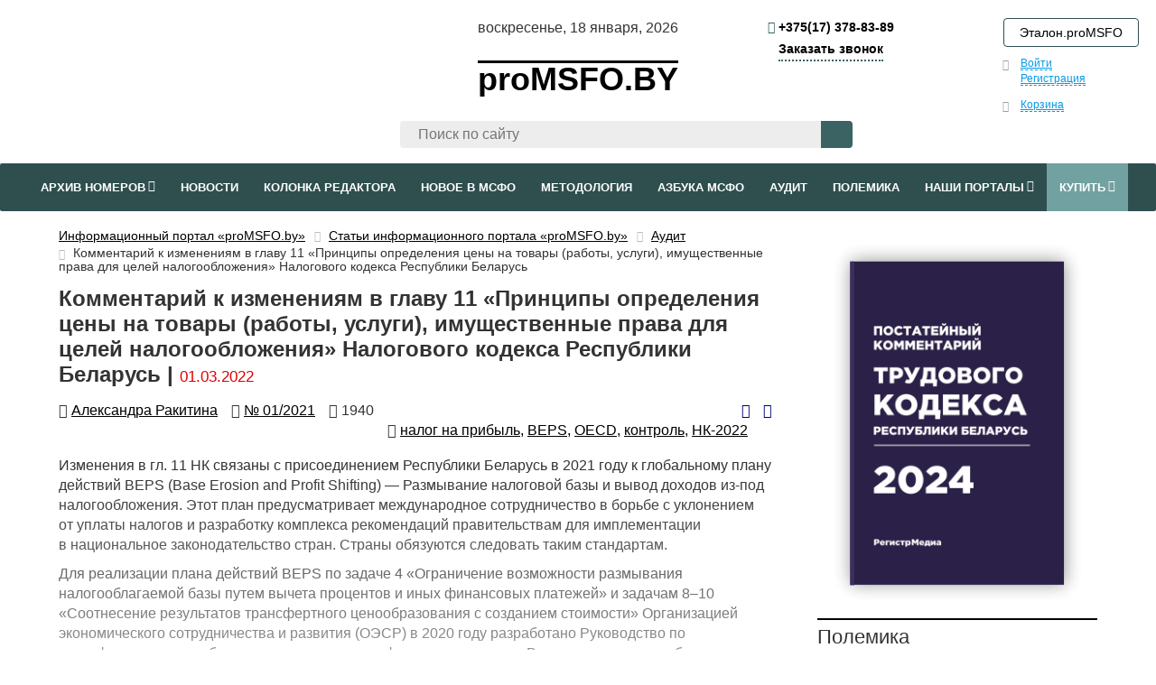

--- FILE ---
content_type: text/html; charset=UTF-8
request_url: https://promsfo.by/articles/element/kommentariy-k-izmeneniyam-v-glavu-11-printsipy-opredeleniya-tseny-na-tovary-raboty-uslugi-imushch/
body_size: 32268
content:
<!DOCTYPE html>
<html>
<head>
<meta http-equiv="Content-Type" content="text/html; charset=UTF-8" />
<meta name="robots" content="index, follow" />
<meta name="keywords" content="налоговый кодекс BEPS размытие" />
<meta name="description" content="Изменения в 
&amp;lt;!--noindex--&amp;gt;&amp;lt;a rel=&amp;quot;nofollow&amp;quot; target=&amp;quot;_blank&amp;quot; href=&amp;quot;https://etalonline.by/document/?regnum=hk0200166#&Chapter=11&amp;quot;&amp;gt;гл. 11&amp;lt;/a&amp;gt;&amp;lt;!--/noindex--&amp;gt; НК связаны с присоединением Республики Беларусь в 2021 году к глобальному плану действий BEPS (Base Erosion and Profit Shifting) — Размывание налоговой базы и вывод доходов из-под налогообложения. Этот план предусматривает международное сотрудничество в борьбе с уклонением от уплаты налогов и разработку комплекса рекомендаций правительствам для имплементации в национальное законодательство стран. Страны обязуются следовать таким стандартам. Рассмотрим эти и другие изменения подробно." />
<link href="/bitrix/js/main/core/css/core.min.css?14986355882854" type="text/css" rel="stylesheet" />



<link href="/bitrix/js/ui/fonts/opensans/ui.font.opensans.min.css?15434975561861" type="text/css"  rel="stylesheet" />
<link href="/bitrix/js/main/popup/dist/main.popup.bundle.min.css?161071118023520" type="text/css"  rel="stylesheet" />
<link href="https://maxcdn.bootstrapcdn.com/bootstrap/3.3.7/css/bootstrap.min.css" type="text/css"  rel="stylesheet" />
<link href="/bitrix/css/main/font-awesome.min.css?149863515423748" type="text/css"  rel="stylesheet" />
<link href="/bitrix/css/main/bootstrap.css?1602155170141508" type="text/css"  rel="stylesheet" />
<link href="/bitrix/css/exabit.scrollup/default.min.css?15517007821031" type="text/css"  rel="stylesheet" />
<link href="/bitrix/css/exabit.scrollup/custom_pr.min.css?1685088635158" type="text/css"  rel="stylesheet" />
<link href="/bitrix/cache/css/pr/mediaMSFO/page_aec1673b0c1a6cbc68f5129217b95329/page_aec1673b0c1a6cbc68f5129217b95329_v1.css?175154798739427" type="text/css"  rel="stylesheet" />
<link href="/bitrix/cache/css/pr/mediaMSFO/template_33be9921e7100301a7bd9cab3e64b813/template_33be9921e7100301a7bd9cab3e64b813_v1.css?1755504931104652" type="text/css"  data-template-style="true" rel="stylesheet" />
<link href="/bitrix/themes/.default/banner.min.css?14986355873829" type="text/css"  data-template-style="true"  rel="stylesheet" />
<script type="text/javascript">if(!window.BX)window.BX={};if(!window.BX.message)window.BX.message=function(mess){if(typeof mess==='object'){for(let i in mess) {BX.message[i]=mess[i];} return true;}};</script>
<script type="text/javascript">(window.BX||top.BX).message({'JS_CORE_LOADING':'Загрузка...','JS_CORE_NO_DATA':'- Нет данных -','JS_CORE_WINDOW_CLOSE':'Закрыть','JS_CORE_WINDOW_EXPAND':'Развернуть','JS_CORE_WINDOW_NARROW':'Свернуть в окно','JS_CORE_WINDOW_SAVE':'Сохранить','JS_CORE_WINDOW_CANCEL':'Отменить','JS_CORE_WINDOW_CONTINUE':'Продолжить','JS_CORE_H':'ч','JS_CORE_M':'м','JS_CORE_S':'с','JSADM_AI_HIDE_EXTRA':'Скрыть лишние','JSADM_AI_ALL_NOTIF':'Показать все','JSADM_AUTH_REQ':'Требуется авторизация!','JS_CORE_WINDOW_AUTH':'Войти','JS_CORE_IMAGE_FULL':'Полный размер'});</script>

<script type="text/javascript" src="/bitrix/js/main/core/core.min.js?1610711191252123"></script>

<script>BX.setJSList(['/bitrix/js/main/core/core_ajax.js','/bitrix/js/main/core/core_promise.js','/bitrix/js/main/polyfill/promise/js/promise.js','/bitrix/js/main/loadext/loadext.js','/bitrix/js/main/loadext/extension.js','/bitrix/js/main/polyfill/promise/js/promise.js','/bitrix/js/main/polyfill/find/js/find.js','/bitrix/js/main/polyfill/includes/js/includes.js','/bitrix/js/main/polyfill/matches/js/matches.js','/bitrix/js/ui/polyfill/closest/js/closest.js','/bitrix/js/main/polyfill/fill/main.polyfill.fill.js','/bitrix/js/main/polyfill/find/js/find.js','/bitrix/js/main/polyfill/matches/js/matches.js','/bitrix/js/main/polyfill/core/dist/polyfill.bundle.js','/bitrix/js/main/core/core.js','/bitrix/js/main/polyfill/intersectionobserver/js/intersectionobserver.js','/bitrix/js/main/lazyload/dist/lazyload.bundle.js','/bitrix/js/main/polyfill/core/dist/polyfill.bundle.js','/bitrix/js/main/parambag/dist/parambag.bundle.js']);
BX.setCSSList(['/bitrix/js/main/core/css/core.css','/bitrix/js/main/lazyload/dist/lazyload.bundle.css','/bitrix/js/main/parambag/dist/parambag.bundle.css']);</script>
<script type="text/javascript">(window.BX||top.BX).message({'LANGUAGE_ID':'ru','FORMAT_DATE':'DD.MM.YYYY','FORMAT_DATETIME':'DD.MM.YYYY HH:MI:SS','COOKIE_PREFIX':'REGISTR','SERVER_TZ_OFFSET':'10800','SITE_ID':'pr','SITE_DIR':'/','USER_ID':'','SERVER_TIME':'1768716368','USER_TZ_OFFSET':'0','USER_TZ_AUTO':'Y','bitrix_sessid':'3ad4bad8630b9dd409dc80037a75b7e3'});</script>


<script type="text/javascript"  src="/bitrix/cache/js/pr/mediaMSFO/kernel_main/kernel_main_v1.js?1752577557152481"></script>
<script type="text/javascript" src="/bitrix/js/twim.recaptchafree/script.js?15554877694421"></script>
<script type="text/javascript" src="https://www.google.com/recaptcha/api.js?onload=onloadRecaptchafree&render=explicit&hl=ru"></script>
<script type="text/javascript"  src="/bitrix/cache/js/pr/mediaMSFO/kernel_main_polyfill_customevent/kernel_main_polyfill_customevent_v1.js?17515478831051"></script>
<script type="text/javascript" src="/bitrix/js/ui/dexie/dist/dexie.bitrix.bundle.min.js?159431670760291"></script>
<script type="text/javascript" src="/bitrix/js/main/core/core_ls.min.js?14986355887365"></script>
<script type="text/javascript" src="/bitrix/js/main/core/core_frame_cache.min.js?160369851410532"></script>
<script type="text/javascript" src="/bitrix/js/main/popup/dist/main.popup.bundle.min.js?161071118058529"></script>
<script type="text/javascript" src="/bitrix/js/registr/exports.js?16178103433288"></script>
<script type="text/javascript" src="/bitrix/js/registr/FileSaver.js?14634967457383"></script>
<script type="text/javascript" src="/bitrix/js/registr/html-docx.js?1463496745416073"></script>
<script type="text/javascript" src="/bitrix/js/main/jquery/jquery-2.1.3.min.js?149863558884320"></script>
<script type="text/javascript" src="//storage.googleapis.com/code.getmdl.io/1.1.0/material.min.js"></script>
<script type="text/javascript" src="//maxcdn.bootstrapcdn.com/bootstrap/4.0.0/js/bootstrap.min.js"></script>
<script type="text/javascript" src="//s7.addthis.com/js/300/addthis_widget.js#pubid=ra-5b99fc6c83ef1ed4"></script>
<script type="text/javascript" src="/bitrix/js/exabit.scrollup/settings_pr.min.js?1685088635740"></script>
<script type="text/javascript" src="/bitrix/js/exabit.scrollup/script.min.js?15517007821613"></script>
<script type="text/javascript">BX.setJSList(['/bitrix/js/main/core/core_fx.js','/bitrix/js/main/date/main.date.js','/bitrix/js/main/core/core_date.js','/bitrix/js/main/session.js','/bitrix/js/main/pageobject/pageobject.js','/bitrix/js/main/core/core_window.js','/bitrix/js/main/utils.js','/bitrix/js/main/polyfill/customevent/main.polyfill.customevent.js','/bitrix/templates/mediaMSFO/components/bitrix/sale.basket.basket.line/findirector/script.js','/bitrix/components/bitrix/search.title/script.js','/bitrix/templates/mediaMSFO/components/bitrix/menu/bootstrap_new/script.js','/bitrix/components/bitrix/advertising.banner/templates/bootstrap/bxcarousel.js','/bitrix/templates/mediaMSFO/js/maskedinput.min.js','/bitrix/templates/mediaMSFO/js/mask.js']);</script>
<script type="text/javascript">BX.setCSSList(['/bitrix/templates/.default/components/bitrix/breadcrumb/default_custom/style.css','/bitrix/templates/.default/components/bitrix/news/new/style.css','/bitrix/templates/mediaMSFO/components/findirector/news.detail/i/style.css','/bitrix/templates/.default/components/bitrix/news/new/bitrix/news.list/photo/style.css','/bitrix/templates/.default/components/bitrix/form.result.new/.default/style.css','/bitrix/templates/mediaMSFO/components/bitrix/sale.basket.basket.line/findirector/style.css','/bitrix/templates/mediaMSFO/components/bitrix/search.title/i/style.css','/bitrix/templates/mediaMSFO/components/bitrix/menu/bootstrap_new/style.css','/bitrix/templates/mediaMSFO/components/bitrix/menu/bootstrap_new/themes/gray/colors.min.css','/bitrix/templates/mediaMSFO/styles.css','/bitrix/templates/mediaMSFO/template_styles.css','/bitrix/templates/mediaMSFO/media.css','/bitrix/templates/mediaMSFO/css/font-awesome.min.css']);</script>

            <script type="text/javascript">
                (function (d, w, c) {(w[c] = w[c] || []).push(function() {
                    try {
                        w.yaCounter29403595 = new Ya.Metrika({'id':'29403595','webvisor':'true','clickmap':'true','trackLinks':'true','accurateTrackBounce':'true','trackHash':'false','ut':'false'});
                    } 
                    catch(e) {}});
                    var n=d.getElementsByTagName("script")[0],s = d.createElement("script"),f=function () { n.parentNode.insertBefore(s, n); };s.type="text/javascript";s.async=true;s.src=(d.location.protocol=="https:"?"https:":"http:")+"//mc.yandex.ru/metrika/watch.js";if(w.opera=="[object Opera]"){d.addEventListener("DOMContentLoaded",f,false);}else{f();}})(document,window,"yandex_metrika_callbacks");
            </script>
<meta property="og:type" content="article" />
<meta property="og:title" content="Комментарий к изменениям в главу 11 «Принципы определения цены на товары (работы, услуги), имущественные права для целей налогообложения» Налогового кодекса Республики Беларусь" />
<meta property="og:description" content="Изменения в 
гл. 11 НК связаны с присоединением Республики Беларусь в 2021 году к глобальному плану действий BEPS (Base Erosion and Profit Shifting) — Размывание налоговой базы и вывод доходов из-под налогообложения. Этот план предусматривает международное сотрудничество в борьбе с уклонением от уплаты налогов и разработку комплекса рекомендаций правительствам для имплементации в национальное законодательство стран. Страны обязуются следовать таким стандартам. Рассмотрим эти и другие изменения подробно." />
<meta property="og:image" content="http://promsfo.by/upload/iblock/2e9/6nk2022.png" />
<meta property="og:image:width" content="" />
<meta property="og:image:height" content="" />
<meta property="twitter:creator" content="@RegistrBY" />
<meta property="twitter:site" content="@RegistrBY" />
<meta property="twitter:title" content="Комментарий к изменениям в главу 11 «Принципы определения цены на товары (работы, услуги), имущественные права для целей налогообложения» Налогового кодекса Республики Беларусь" />
<meta property="twitter:description" content="Изменения в 
гл. 11 НК связаны с присоединением Республики Беларусь в 2021 году к глобальному плану действий BEPS (Base Erosion and Profit Shifting) — Размывание налоговой базы и вывод доходов из-под налогообложения. Этот план предусматривает международное сотрудничество в борьбе с уклонением от уплаты налогов и разработку комплекса рекомендаций правительствам для имплементации в национальное законодательство стран. Страны обязуются следовать таким стандартам. Рассмотрим эти и другие изменения подробно." />
<meta property="twitter:image" content="http://promsfo.by/upload/iblock/2e9/6nk2022.png" />
<meta property="twitter:card" content="summary_large_image" />
<script data-skip-moving="true" charset="UTF-8" src="//cdn.sendpulse.com/js/push/d09163597437aa7974c3743d3e78adad_1.js" async></script>





<script type="text/javascript"  src="/bitrix/cache/js/pr/mediaMSFO/template_7274c49f946f0e755a812b32327a2c25/template_7274c49f946f0e755a812b32327a2c25_v1.js?175154788333581"></script>
<script type="text/javascript">var _ba = _ba || []; _ba.push(["aid", "13e4f9104dfde3beea128cd7ab176a0e"]); _ba.push(["host", "promsfo.by"]); (function() {var ba = document.createElement("script"); ba.type = "text/javascript"; ba.async = true;ba.src = (document.location.protocol == "https:" ? "https://" : "http://") + "bitrix.info/ba.js";var s = document.getElementsByTagName("script")[0];s.parentNode.insertBefore(ba, s);})();</script>


	<meta charset="UTF-8">
	<meta http-equiv="X-UA-Compatible" content="IE=edge">
	<meta name="viewport" content="initial-scale=1.0, minimum-scale=1.0, maximum-scale=1.0, width=device-width">
	<meta property="fb:pages" content="307734016013164" />
	<meta name="yandex-verification" content="e3ee8df3c2c356fe" />
	<title>Комментарий к изменениям в главу 11 «Принципы определения цены на товары (работы, услуги), имущественные права для целей налогообложения» Налогового кодекса Республики Беларусь | proMSFO.by</title>
	<!-- CSS -->
	<link rel="stylesheet" href="//unpkg.com/gutenberg-css@0.6" media="print">
	<link rel="stylesheet" href="//unpkg.com/gutenberg-css@0.6/dist/themes/oldstyle.min.css" media="print">
	<!--[if lt IE 9]>
	<script src="http://html5shiv.googlecode.com/svn/trunk/html5.js"></script>
	<script src="http://css3-mediaqueries-js.googlecode.com/svn/trunk/css3-mediaqueries.js"></script>
	<![endif]-->
	<!-- Google Tag Manager -->
	<script>(function(w,d,s,l,i){w[l]=w[l]||[];w[l].push({'gtm.start':
	new Date().getTime(),event:'gtm.js'});var f=d.getElementsByTagName(s)[0],
	j=d.createElement(s),dl=l!='dataLayer'?'&l='+l:'';j.async=true;j.src=
	'https://www.googletagmanager.com/gtm.js?id='+i+dl;f.parentNode.insertBefore(j,f);
	})(window,document,'script','dataLayer','GTM-KD6WMW9');</script>
	<!-- End Google Tag Manager -->
</head>

<body><script data-skip-moving="true">
    (function(w,d,u){
        var s=d.createElement('script');s.async=true;s.src=u+'?'+(Date.now()/60000|0);
        var h=d.getElementsByTagName('script')[0];h.parentNode.insertBefore(s,h);
    })(window,document,'https://cdn-ru.bitrix24.by/b3359171/crm/tag/call.tracker.js');
</script>
	<!-- Google Tag Manager (noscript) -->
	<noscript><iframe src="https://www.googletagmanager.com/ns.html?id=GTM-KD6WMW9"
	height="0" width="0" style="display:none;visibility:hidden"></iframe></noscript>
	<!-- End Google Tag Manager (noscript) -->
<noscript><div><img src="//mc.yandex.ru/watch/29403595?ut=noindex" style="position:absolute; left:-9999px;" alt="" /></div></noscript></body>

<div id="page">
	<header>
		<div class="firstobl">
            <!-- 970x90 -->

		</div>

        <div class="container-fluid">
			<div class="row margin20">
                <div class="col-lg-3 col-md-3 sm-hidden">           
                    <iframe src="https://benefit.by/jk/kurs/promsfoby/" width="240" height="140" frameborder="0" style="overflow: hidden"></iframe>                </div>    
                <div class="col-lg-6 col-md-6 col-sm-12">
                    <time class="date_now">
                        Воскресенье, 18 января, 2026                    </time>
                    <a class="logo" href="/">	<div class="logotext">
		 proMSFO.BY
	</div>

                    </a>
					<div class="mobile-phone"><a href="tel:+375173788389"> <i class="fa fa-mobile" aria-hidden="true"></i> +375(17) 378-83-89</a></div>
					<div class="header-phone">
						<!--<p>
 <b><a href="tel:+375296990608"> <i class="fa fa-mobile" aria-hidden="true"></i> +375(29) 699-06-08</a></b>
</p>-->
<p>
 <b><a href="tel:+375173788389"> <i class="fa fa-phone" aria-hidden="true"></i> +375(17) 378-83-89 </a> </b>
</p>

<div>
		<a class="b24-web-form-popup-btn-6 form-btn-custom">Заказать звонок</a>
</div>
<script id="bx24_form_button" data-skip-moving="true">
        (function(w,d,u,b){w['Bitrix24FormObject']=b;w[b] = w[b] || function(){arguments[0].ref=u;
               (w[b].forms=w[b].forms||[]).push(arguments[0])};
               if(w[b]['forms']) return;
               var s=d.createElement('script');s.async=1;s.src=u+'?'+(1*new Date());
               var h=d.getElementsByTagName('script')[0];h.parentNode.insertBefore(s,h);
       })(window,document,'https://registr.bitrix24.by/bitrix/js/crm/form_loader.js','b24form');

       b24form({"id":"6","lang":"ru","sec":"652zra","type":"button","click":""});
</script>









<!--
кастомная форма на сайт заменили  на форму битрикс24
	 <a class="popup form-btn-custom" data-toggle="modal" data-target="#callback" >
  Заказать звонок </a>
<div class="modal fade" id="callback" tabindex="-1" role="dialog" aria-labelledby="myModalLabel" aria-hidden="true">
	<div class="modal-dialog">
		<div class="modal-content">
			<div class="modal-header">
 <button type="button" class="close" data-dismiss="modal" aria-hidden="true">×</button>
				<h4 class="modal-title" id="myModalLabel">Форма обратного звонка </h4>
			</div>
			<div class="modal-body">
				<script type="text/javascript">if (window.location.hash != '' && window.location.hash != '#') top.BX.ajax.history.checkRedirectStart('bxajaxid', '3350a7cedf09d2389c74806bc0edd2fe')</script><div id="comp_3350a7cedf09d2389c74806bc0edd2fe">


<form name="send_phone_2" action="/articles/element/kommentariy-k-izmeneniyam-v-glavu-11-printsipy-opredeleniya-tseny-na-tovary-raboty-uslugi-imushch/" method="POST" enctype="multipart/form-data"><input type="hidden" name="bxajaxid" id="bxajaxid_3350a7cedf09d2389c74806bc0edd2fe_8BACKi" value="3350a7cedf09d2389c74806bc0edd2fe" /><input type="hidden" name="AJAX_CALL" value="Y" /><script type="text/javascript">
function _processform_8BACKi(){
	if (BX('bxajaxid_3350a7cedf09d2389c74806bc0edd2fe_8BACKi'))
	{
		var obForm = BX('bxajaxid_3350a7cedf09d2389c74806bc0edd2fe_8BACKi').form;
		BX.bind(obForm, 'submit', function() {BX.ajax.submitComponentForm(this, 'comp_3350a7cedf09d2389c74806bc0edd2fe', true)});
	}
	BX.removeCustomEvent('onAjaxSuccess', _processform_8BACKi);
}
if (BX('bxajaxid_3350a7cedf09d2389c74806bc0edd2fe_8BACKi'))
	_processform_8BACKi();
else
	BX.addCustomEvent('onAjaxSuccess', _processform_8BACKi);
</script><input type="hidden" name="sessid" id="sessid" value="3ad4bad8630b9dd409dc80037a75b7e3" /><input type="hidden" name="WEB_FORM_ID" value="43" />
<table>
	<tr>
		<td>	<h3>Обратный звонок</h3>

			<p></p>
		</td>
	</tr>
	</table>
<br />
<table class="form-table data-table">
	<thead>
		<tr>
			<th colspan="2">&nbsp;</th>
		</tr>
	</thead>
	<tbody>
			<tr>
			<td>
								Ваше имя<font color='red'><span class='form-required starrequired'>*</span></font>							</td>
			<td><input type="text"  class="inputtext"  name="form_text_871" value=""></td>
		</tr>
			<tr>
			<td>
								Номер телефона<font color='red'><span class='form-required starrequired'>*</span></font>							</td>
			<td><input type="text"  class="inputtext"  name="form_text_872" value=" +375"></td>
		</tr>
		</tbody>
	<tfoot>
		<tr>
			<th colspan="2">
				<input  type="submit" name="web_form_submit" value="Отправить" />
								&nbsp;<input type="reset" value="Сбросить" />
			</th>
		</tr>
	</tfoot>
</table>
<p>
<font color='red'><span class='form-required starrequired'>*</span></font> - обязательные поля</p>
</form></div><script type="text/javascript">if (top.BX.ajax.history.bHashCollision) top.BX.ajax.history.checkRedirectFinish('bxajaxid', '3350a7cedf09d2389c74806bc0edd2fe');</script><script type="text/javascript">top.BX.ready(BX.defer(function() {window.AJAX_PAGE_STATE = new top.BX.ajax.component('comp_3350a7cedf09d2389c74806bc0edd2fe'); top.BX.ajax.history.init(window.AJAX_PAGE_STATE);}))</script>			</div>
		</div>
	</div>
</div>
<br>-->					</div>
                </div>

				<div class="col-lg-3 col-md-3 col-sm-12">
					<div class="btn-header-etalone">
						<a onclick="ym(29403595,'reachGoal','etalonline-button-header'); return true;" target="_blank" href="https://promsfo.by/bitrix/openurl/?destination=https://etalonline.by/">
						Эталон.proMSFO</a>
					</div>
					<div class="btn-header-dostyp">
						<script data-b24-form="click/273/5ymfqr" data-skip-moving="true">
								(function(w,d,u){
										var s=d.createElement('script');s.async=true;s.src=u+'?'+(Date.now()/180000|0);
										var h=d.getElementsByTagName('script')[0];h.parentNode.insertBefore(s,h);
								})(window,document,'https://cdn-ru.bitrix24.by/b3359171/crm/form/loader_273.js');
						</script>
						<a onclick="ym(29403595,'reachGoal','oformit-dostup-button-header'); return true;"  href="#">Оформить доступ</a>
					</div>
						<div class="align-right">
							<script>
var bx_basketFKauiI = new BitrixSmallCart;
</script>
<div id="bx_basketFKauiI" class="bx-basket bx-opener"><!--'start_frame_cache_bx_basketFKauiI'--><div class="bx-hdr-profile">
	<div class="bx-basket-block">
		<i class="fa fa-user"></i>
		<a  onclick="ym(29403595,'reachGoal','enter-link-header'); return true;" href="/auth/index.php?login=yes&backurl=%2Farticles%2Felement%2Fkommentariy-k-izmeneniyam-v-glavu-11-printsipy-opredeleniya-tseny-na-tovary-raboty-uslugi-imushch%2Findex.php">Войти</a>
<a onclick="ym(29403595,'reachGoal','registration-link-header'); return true;" href="/auth/reg.php?register=yes&backurl=%2Farticles%2Felement%2Fkommentariy-k-izmeneniyam-v-glavu-11-printsipy-opredeleniya-tseny-na-tovary-raboty-uslugi-imushch%2Findex.php">Регистрация</a>
			</div>
	<div class="bx-basket-block"><i class="fa fa-shopping-cart"></i>
			<a href="/personal/cart/">Корзина</a>				</div>
</div><!--'end_frame_cache_bx_basketFKauiI'--></div>
<script type="text/javascript">
	bx_basketFKauiI.siteId       = 'pr';
	bx_basketFKauiI.cartId       = 'bx_basketFKauiI';
	bx_basketFKauiI.ajaxPath     = '/bitrix/components/bitrix/sale.basket.basket.line/ajax.php';
	bx_basketFKauiI.templateName = 'findirector';
	bx_basketFKauiI.arParams     =  {'PATH_TO_BASKET':'/personal/cart/','PATH_TO_PERSONAL':'/personal/','SHOW_PERSONAL_LINK':'N','SHOW_NUM_PRODUCTS':'Y','SHOW_TOTAL_PRICE':'N','SHOW_PRODUCTS':'N','POSITION_FIXED':'N','SHOW_AUTHOR':'Y','PATH_TO_REGISTER':'/auth/reg.php','PATH_TO_PROFILE':'/personal/','COMPONENT_TEMPLATE':'findirector','PATH_TO_ORDER':'/personal/order/make/','SHOW_EMPTY_VALUES':'N','HIDE_ON_BASKET_PAGES':'Y','PATH_TO_AUTHORIZE':'/auth/index.php','COMPOSITE_FRAME_MODE':'A','COMPOSITE_FRAME_TYPE':'AUTO','SHOW_DELAY':'N','SHOW_NOTAVAIL':'N','SHOW_SUBSCRIBE':'N','SHOW_IMAGE':'Y','SHOW_PRICE':'Y','SHOW_SUMMARY':'Y','POSITION_HORIZONTAL':'right','POSITION_VERTICAL':'bottom','SHOW_REGISTRATION':'Y','MAX_IMAGE_SIZE':'70','CACHE_TYPE':'A','AJAX':'N','~PATH_TO_BASKET':'/personal/cart/','~PATH_TO_PERSONAL':'/personal/','~SHOW_PERSONAL_LINK':'N','~SHOW_NUM_PRODUCTS':'Y','~SHOW_TOTAL_PRICE':'N','~SHOW_PRODUCTS':'N','~POSITION_FIXED':'N','~SHOW_AUTHOR':'Y','~PATH_TO_REGISTER':'/auth/reg.php','~PATH_TO_PROFILE':'/personal/','~COMPONENT_TEMPLATE':'findirector','~PATH_TO_ORDER':'/personal/order/make/','~SHOW_EMPTY_VALUES':'N','~HIDE_ON_BASKET_PAGES':'Y','~PATH_TO_AUTHORIZE':'/auth/index.php','~COMPOSITE_FRAME_MODE':'A','~COMPOSITE_FRAME_TYPE':'AUTO','~SHOW_DELAY':'N','~SHOW_NOTAVAIL':'N','~SHOW_SUBSCRIBE':'N','~SHOW_IMAGE':'Y','~SHOW_PRICE':'Y','~SHOW_SUMMARY':'Y','~POSITION_HORIZONTAL':'right','~POSITION_VERTICAL':'bottom','~SHOW_REGISTRATION':'Y','~MAX_IMAGE_SIZE':'70','~CACHE_TYPE':'A','~AJAX':'N','cartId':'bx_basketFKauiI'}; // TODO \Bitrix\Main\Web\Json::encode
	bx_basketFKauiI.closeMessage = 'Скрыть';
	bx_basketFKauiI.openMessage  = 'Раскрыть';
	bx_basketFKauiI.activate();
</script>					</div>
				</div>
            </div>
            <div class="row">
                <div class="col-lg-3 col-md-3 col-sm-2"></div> 
					<div class="topsearch col-lg-7 col-md-7 col-sm-12">
														<!--'start_frame_cache_XdqEv1'-->
<div class="search_wrap">
		<form id="search_form" action="/search/" class="search_form clearfix">
			<input id="title-search-input" type="search" name="q" value="" maxlength="300" autocomplete="off" placeholder="Поиск по сайту"/>
			<input type="submit" value="" />
		</form>
	</div>


<script type="text/javascript">
var jsControl = new JCTitleSearch({
	//'WAIT_IMAGE': '/bitrix/themes/.default/images/wait.gif',
	'AJAX_PAGE' : '/articles/element/kommentariy-k-izmeneniyam-v-glavu-11-printsipy-opredeleniya-tseny-na-tovary-raboty-uslugi-imushch/',
	'CONTAINER_ID': 'search_form',
	'INPUT_ID': 'title-search-input',
	'MIN_QUERY_LEN': 2
});
</script><!--'end_frame_cache_XdqEv1'-->						                    </div>
                <div class="col-lg-2 col-md-2"></div> 
			</div>
        </div>
	
	<div class="bx-top-nav bx-gray" id="catalog_menu_LkGdQn">
	<nav class="bx-top-nav-container" id="cont_catalog_menu_LkGdQn">
		<ul class="bx-nav-list-1-lvl" id="ul_catalog_menu_LkGdQn">
		     <!-- first level-->
						<li
				class="bx-nav-1-lvl bx-nav-list-1-col  bx-nav-parent"
				onmouseover="BX.CatalogMenu.itemOver(this);"
				onmouseout="BX.CatalogMenu.itemOut(this)"
									data-role="bx-menu-item"
								onclick="if (BX.hasClass(document.documentElement, 'bx-touch')) obj_catalog_menu_LkGdQn.clickInMobile(this, event);"
			>
				<a
					class="bx-nav-1-lvl-link"
					href="/archive/"
									>
					<span class="bx-nav-1-lvl-link-text">
						Архив номеров						<i class="fa fa-angle-down"></i>					</span>
				</a>
							<span class="bx-nav-parent-arrow" onclick="obj_catalog_menu_LkGdQn.toggleInMobile(this)"><i class="fa fa-angle-left"></i></span> <!-- for mobile -->
				<div class="bx-nav-2-lvl-container">
											<ul class="bx-nav-list-2-lvl">
						  <!-- second level-->
							<li class="bx-nav-2-lvl">
								<a class="bx-nav-2-lvl-link"
									href="/archive/2025/" 																		data-picture=""
																	>
									<span class="bx-nav-2-lvl-link-text">Архив за 2025 год</span>
								</a>
														</li>
						  <!-- second level-->
							<li class="bx-nav-2-lvl">
								<a class="bx-nav-2-lvl-link"
									href="/archive/2024/" 																		data-picture=""
																	>
									<span class="bx-nav-2-lvl-link-text">Архив за 2024 год</span>
								</a>
														</li>
						  <!-- second level-->
							<li class="bx-nav-2-lvl">
								<a class="bx-nav-2-lvl-link"
									href="/archive/2023/" 																		data-picture=""
																	>
									<span class="bx-nav-2-lvl-link-text">Архив за 2023 год</span>
								</a>
														</li>
						  <!-- second level-->
							<li class="bx-nav-2-lvl">
								<a class="bx-nav-2-lvl-link"
									href="/archive/2022/" 																		data-picture=""
																	>
									<span class="bx-nav-2-lvl-link-text">Архив за 2022 год</span>
								</a>
														</li>
						  <!-- second level-->
							<li class="bx-nav-2-lvl">
								<a class="bx-nav-2-lvl-link"
									href="/archive/2021/" 																		data-picture=""
																	>
									<span class="bx-nav-2-lvl-link-text">Архив за 2021 год</span>
								</a>
														</li>
						  <!-- second level-->
							<li class="bx-nav-2-lvl">
								<a class="bx-nav-2-lvl-link"
									href="/archive/2020/" 																		data-picture=""
																	>
									<span class="bx-nav-2-lvl-link-text">Архив за 2020 год</span>
								</a>
														</li>
						  <!-- second level-->
							<li class="bx-nav-2-lvl">
								<a class="bx-nav-2-lvl-link"
									href="/archive/2019/" 																		data-picture=""
																	>
									<span class="bx-nav-2-lvl-link-text">Архив за 2019 год</span>
								</a>
														</li>
						  <!-- second level-->
							<li class="bx-nav-2-lvl">
								<a class="bx-nav-2-lvl-link"
									href="/archive/2018/" 																		data-picture=""
																	>
									<span class="bx-nav-2-lvl-link-text">Архив за 2018 год</span>
								</a>
														</li>
												</ul>
														</div>
						</li>
		     <!-- first level-->
						<li
				class="bx-nav-1-lvl bx-nav-list-0-col "
				onmouseover="BX.CatalogMenu.itemOver(this);"
				onmouseout="BX.CatalogMenu.itemOut(this)"
								onclick="if (BX.hasClass(document.documentElement, 'bx-touch')) obj_catalog_menu_LkGdQn.clickInMobile(this, event);"
			>
				<a
					class="bx-nav-1-lvl-link"
					href="/news/"
									>
					<span class="bx-nav-1-lvl-link-text">
						Новости											</span>
				</a>
						</li>
		     <!-- first level-->
						<li
				class="bx-nav-1-lvl bx-nav-list-0-col "
				onmouseover="BX.CatalogMenu.itemOver(this);"
				onmouseout="BX.CatalogMenu.itemOut(this)"
								onclick="if (BX.hasClass(document.documentElement, 'bx-touch')) obj_catalog_menu_LkGdQn.clickInMobile(this, event);"
			>
				<a
					class="bx-nav-1-lvl-link"
					href="/articles/kolonka_redaktora/"
									>
					<span class="bx-nav-1-lvl-link-text">
						Колонка редактора											</span>
				</a>
						</li>
		     <!-- first level-->
						<li
				class="bx-nav-1-lvl bx-nav-list-0-col "
				onmouseover="BX.CatalogMenu.itemOver(this);"
				onmouseout="BX.CatalogMenu.itemOut(this)"
								onclick="if (BX.hasClass(document.documentElement, 'bx-touch')) obj_catalog_menu_LkGdQn.clickInMobile(this, event);"
			>
				<a
					class="bx-nav-1-lvl-link"
					href="/articles/msfo_new/"
									>
					<span class="bx-nav-1-lvl-link-text">
						Новое в МСФО											</span>
				</a>
						</li>
		     <!-- first level-->
						<li
				class="bx-nav-1-lvl bx-nav-list-0-col "
				onmouseover="BX.CatalogMenu.itemOver(this);"
				onmouseout="BX.CatalogMenu.itemOut(this)"
								onclick="if (BX.hasClass(document.documentElement, 'bx-touch')) obj_catalog_menu_LkGdQn.clickInMobile(this, event);"
			>
				<a
					class="bx-nav-1-lvl-link"
					href="/articles/metodologia/"
									>
					<span class="bx-nav-1-lvl-link-text">
						Методология											</span>
				</a>
						</li>
		     <!-- first level-->
						<li
				class="bx-nav-1-lvl bx-nav-list-0-col "
				onmouseover="BX.CatalogMenu.itemOver(this);"
				onmouseout="BX.CatalogMenu.itemOut(this)"
								onclick="if (BX.hasClass(document.documentElement, 'bx-touch')) obj_catalog_menu_LkGdQn.clickInMobile(this, event);"
			>
				<a
					class="bx-nav-1-lvl-link"
					href="/articles/azbuka_msfo/"
									>
					<span class="bx-nav-1-lvl-link-text">
						Азбука МСФО											</span>
				</a>
						</li>
		     <!-- first level-->
						<li
				class="bx-nav-1-lvl bx-nav-list-0-col "
				onmouseover="BX.CatalogMenu.itemOver(this);"
				onmouseout="BX.CatalogMenu.itemOut(this)"
								onclick="if (BX.hasClass(document.documentElement, 'bx-touch')) obj_catalog_menu_LkGdQn.clickInMobile(this, event);"
			>
				<a
					class="bx-nav-1-lvl-link"
					href="/articles/audit/"
									>
					<span class="bx-nav-1-lvl-link-text">
						Аудит											</span>
				</a>
						</li>
		     <!-- first level-->
						<li
				class="bx-nav-1-lvl bx-nav-list-0-col "
				onmouseover="BX.CatalogMenu.itemOver(this);"
				onmouseout="BX.CatalogMenu.itemOut(this)"
								onclick="if (BX.hasClass(document.documentElement, 'bx-touch')) obj_catalog_menu_LkGdQn.clickInMobile(this, event);"
			>
				<a
					class="bx-nav-1-lvl-link"
					href="/articles/polemika/"
									>
					<span class="bx-nav-1-lvl-link-text">
						Полемика											</span>
				</a>
						</li>
		     <!-- first level-->
						<li
				class="bx-nav-1-lvl bx-nav-list-1-col  bx-nav-parent"
				onmouseover="BX.CatalogMenu.itemOver(this);"
				onmouseout="BX.CatalogMenu.itemOut(this)"
									data-role="bx-menu-item"
								onclick="if (BX.hasClass(document.documentElement, 'bx-touch')) obj_catalog_menu_LkGdQn.clickInMobile(this, event);"
			>
				<a
					class="bx-nav-1-lvl-link"
					href="/portaly/"
									>
					<span class="bx-nav-1-lvl-link-text">
						Наши порталы						<i class="fa fa-angle-down"></i>					</span>
				</a>
							<span class="bx-nav-parent-arrow" onclick="obj_catalog_menu_LkGdQn.toggleInMobile(this)"><i class="fa fa-angle-left"></i></span> <!-- for mobile -->
				<div class="bx-nav-2-lvl-container">
											<ul class="bx-nav-list-2-lvl">
						  <!-- second level-->
							<li class="bx-nav-2-lvl">
								<a class="bx-nav-2-lvl-link"
									href="https://findirector.by/" target="_blank"																		data-picture=""
																	>
									<span class="bx-nav-2-lvl-link-text">Findirector.by</span>
								</a>
														</li>
						  <!-- second level-->
							<li class="bx-nav-2-lvl">
								<a class="bx-nav-2-lvl-link"
									href="https://protrud.by/" target="_blank"																		data-picture=""
																	>
									<span class="bx-nav-2-lvl-link-text">Protrud.by</span>
								</a>
														</li>
						  <!-- second level-->
							<li class="bx-nav-2-lvl">
								<a class="bx-nav-2-lvl-link"
									href="https://pronalogi.by/" target="_blank"																		data-picture=""
																	>
									<span class="bx-nav-2-lvl-link-text">Pronalogi.by</span>
								</a>
														</li>
						  <!-- second level-->
							<li class="bx-nav-2-lvl">
								<a class="bx-nav-2-lvl-link"
									href="/portaly/reklama/" 																		data-picture=""
																	>
									<span class="bx-nav-2-lvl-link-text">Рекламодателям</span>
								</a>
														</li>
												</ul>
														</div>
						</li>
		     <!-- first level-->
						<li
				class="bx-nav-1-lvl bx-nav-list-1-col  bx-nav-parent"
				onmouseover="BX.CatalogMenu.itemOver(this);"
				onmouseout="BX.CatalogMenu.itemOut(this)"
									data-role="bx-menu-item"
								onclick="if (BX.hasClass(document.documentElement, 'bx-touch')) obj_catalog_menu_LkGdQn.clickInMobile(this, event);"
			>
				<a
					class="bx-nav-1-lvl-link"
					href="/catalog/"
									>
					<span class="bx-nav-1-lvl-link-text">
						Купить						<i class="fa fa-angle-down"></i>					</span>
				</a>
							<span class="bx-nav-parent-arrow" onclick="obj_catalog_menu_LkGdQn.toggleInMobile(this)"><i class="fa fa-angle-left"></i></span> <!-- for mobile -->
				<div class="bx-nav-2-lvl-container">
											<ul class="bx-nav-list-2-lvl">
						  <!-- second level-->
							<li class="bx-nav-2-lvl">
								<a class="bx-nav-2-lvl-link"
									href="https://registr.bitrix24.by/~6bYh6" target="_blank"																		data-picture=""
																	>
									<span class="bx-nav-2-lvl-link-text">Печатный журнал</span>
								</a>
														</li>
						  <!-- second level-->
							<li class="bx-nav-2-lvl">
								<a class="bx-nav-2-lvl-link"
									href="/catalog/content_magazine/dostup-k-portalu-promsfo-by/" 																		data-picture=""
																	>
									<span class="bx-nav-2-lvl-link-text">Доступ к порталу proMSFO.by</span>
								</a>
														</li>
						  <!-- second level-->
							<li class="bx-nav-2-lvl">
								<a class="bx-nav-2-lvl-link"
									href="/catalog/content_magazine/komplekt-etalon-promsfo/" 																		data-picture=""
																	>
									<span class="bx-nav-2-lvl-link-text">Доступ к комплекту Эталон.proMSFO</span>
								</a>
														</li>
						  <!-- second level-->
							<li class="bx-nav-2-lvl">
								<a class="bx-nav-2-lvl-link"
									href="/catalog/books/" 																		data-picture=""
																	>
									<span class="bx-nav-2-lvl-link-text">Книги</span>
								</a>
														</li>
						  <!-- second level-->
							<li class="bx-nav-2-lvl">
								<a class="bx-nav-2-lvl-link"
									href="/catalog/magazine/" 																		data-picture=""
																	>
									<span class="bx-nav-2-lvl-link-text">Журналы</span>
								</a>
														</li>
						  <!-- second level-->
							<li class="bx-nav-2-lvl">
								<a class="bx-nav-2-lvl-link"
									href="https://onebook.by/prod-cat/books/literatura/" 																		data-picture=""
																	>
									<span class="bx-nav-2-lvl-link-text">Художественная литература</span>
								</a>
														</li>
												</ul>
														</div>
						</li>
				</ul>
	</nav>
</div>

<script>
	BX.ready(function () {
		window.obj_catalog_menu_LkGdQn = new BX.Main.Menu.CatalogHorizontal('catalog_menu_LkGdQn', {'1591506771':{'PICTURE':'','DESC':''},'3927423995':{'PICTURE':'','DESC':''},'4077685434':{'PICTURE':'','DESC':''},'3159170173':{'PICTURE':'','DESC':''},'2773888316':{'PICTURE':'','DESC':''},'2390458111':{'PICTURE':'','DESC':''},'2539671486':{'PICTURE':'','DESC':''},'1155812014':{'PICTURE':'','DESC':''},'1577024495':{'PICTURE':'','DESC':''},'2478813668':{'PICTURE':'','DESC':''},'3835524803':{'PICTURE':'','DESC':''},'1337273627':{'PICTURE':'','DESC':''},'3604347307':{'PICTURE':'','DESC':''},'3323615374':{'PICTURE':'','DESC':''},'2759152448':{'PICTURE':'','DESC':''},'1828035571':{'PICTURE':'','DESC':''},'3073131329':{'PICTURE':'','DESC':''},'3438614638':{'PICTURE':'','DESC':''},'2536685983':{'PICTURE':'','DESC':''},'3143781514':{'PICTURE':'','DESC':''},'987192423':{'PICTURE':'','DESC':''},'1326689376':{'PICTURE':'','DESC':''},'557903373':{'PICTURE':'','DESC':''},'2433443284':{'PICTURE':'','DESC':''},'3239765615':{'PICTURE':'','DESC':''},'3822154967':{'PICTURE':'','DESC':''},'3610916119':{'PICTURE':'','DESC':''},'1372136300':{'PICTURE':'','DESC':''}});
	});
</script>
    </header>

	<div id="content" class="wrap">
		<div class="wrapIn clearfix">
									
						<div class="col_x2_left 2">
				<div class="col_left_in_noborder">

<div class="bx-breadcrumb" itemprop="http://schema.org/breadcrumb" itemscope itemtype="http://schema.org/BreadcrumbList">
			<div class="bx-breadcrumb-item" id="bx_breadcrumb_0" itemprop="itemListElement" itemscope itemtype="http://schema.org/ListItem">
				
				<a href="/" title="Информационный портал «proMSFO.by»" itemprop="url">
					<span itemprop="name">Информационный портал «proMSFO.by»</span>
				</a>
				<meta itemprop="position" content="1" />
			</div>
			<div class="bx-breadcrumb-item" id="bx_breadcrumb_1" itemprop="itemListElement" itemscope itemtype="http://schema.org/ListItem">
				<i class="fa fa-angle-right"></i>
				<a href="/articles/" title="Статьи информационного портала «proMSFO.by»" itemprop="url">
					<span itemprop="name">Статьи информационного портала «proMSFO.by»</span>
				</a>
				<meta itemprop="position" content="2" />
			</div>
			<div class="bx-breadcrumb-item" id="bx_breadcrumb_2" itemprop="itemListElement" itemscope itemtype="http://schema.org/ListItem">
				<i class="fa fa-angle-right"></i>
				<a href="/articles/audit/" title="Аудит" itemprop="url">
					<span itemprop="name">Аудит</span>
				</a>
				<meta itemprop="position" content="3" />
			</div>
			<div class="bx-breadcrumb-item" itemprop="itemListElement" itemscope itemtype="http://schema.org/ListItem">
				<i class="fa fa-angle-right"></i>
				<span itemprop="name">Комментарий к изменениям в главу 11 «Принципы определения цены на товары (работы, услуги), имущественные права для целей налогообложения» Налогового кодекса Республики Беларусь</span>
				<meta itemprop="position" content="4" />
			</div><div style="clear:both"></div></div> 

<!--'start_frame_cache_3JiYAU'-->





<article class="news_detail add_style_for_table">
	<div id="art-top-block">
		            <div id="name"> <h1>
				Комментарий к изменениям в главу 11 «Принципы определения цены на товары (работы, услуги), имущественные права для целей налогообложения» Налогового кодекса Республики Беларусь |
					<time class="text_color">01.03.2022</time>
				            </h1> </div>
		
		<div class="art-top-block-tags">
		
					<div class="fa-hover">
				<i class="fa fa-user" aria-hidden="true"></i>
				<span class="sr-only">
					Автор				</span>
								<a class = 'hidden-print' href="/articles/?author=199557&n=Александра Ракитина">
					Александра Ракитина				</a>
				<span class = 'visible-print-inline'>Александра Ракитина</span>
			</div>
		
					<div class="fa-hover">
				<i class="fa fa-archive" aria-hidden="true"></i>
				<span class="sr-only">Номер</span>
								<a class = 'hidden-print' href="/articles/?num=229596&n=№ 01/2021">
					№ 01/2021				</a>
			</div>
		

					<div class="fa-hover">
				<i class="fa fa-eye" aria-hidden="true"></i>
				<span class="sr-only">Количество просмотров</span>
				1940			</div>
		
                    
            <div class="exportWord" id="exportWord" style="float: right; margin-left: 10px">
                <a style="text-decoration: none; color: navy; cursor: pointer">
                    <i class="fa fa-file-word-o" aria-hidden="true"></i>
                </a>
            </div>

            <script>
                document.getElementById('exportWord').addEventListener('click', function(e) {
                    let filename = document.getElementById('name').textContent.replace(/[\n\t]+/g, '').trim() + '.doc';
                    let converted = htmlDocx.asBlob(getHtmlContent());
                    saveAs(converted, filename);
                });
            </script>

            <div class="printer" style="float: right">
                <a style="text-decoration: none; color: navy; cursor: pointer" onClick="javascript:printContent();">
                <i class="fa fa-print" aria-hidden="true"></i>
                </a>
                <iframe name="temp_frame" width="0" height="0" frameborder="0" src="about:blank"></iframe>
            </div>

                    
								<div class="fa-hover">
				<i class="fa fa-tags" aria-hidden="true"></i>
				<span class="sr-only">Автор</span>
									<a class = 'hidden-print' href="/search/?tags=налог на прибыль">налог на прибыль,</a>
					<span class = 'visible-print-inline'>налог на прибыль,</span>
									<a class = 'hidden-print' href="/search/?tags= BEPS"> BEPS,</a>
					<span class = 'visible-print-inline'> BEPS,</span>
									<a class = 'hidden-print' href="/search/?tags= OECD"> OECD,</a>
					<span class = 'visible-print-inline'> OECD,</span>
									<a class = 'hidden-print' href="/search/?tags= контроль"> контроль,</a>
					<span class = 'visible-print-inline'> контроль,</span>
									<a class = 'hidden-print' href="/search/?tags= НК-2022"> НК-2022</a>
					<span class = 'visible-print-inline'> НК-2022</span>
							</div>
				</div>
	</div>

	
	<div class="content" id="print-content"><div class = "lid_text"><p>
	 Изменения в&nbsp;гл. 11 НК связаны с&nbsp;присоединением Республики Беларусь в&nbsp;2021 году к&nbsp;глобальному плану действий BEPS (Base Erosion and Profit Shifting)&nbsp;— Размывание налоговой базы и&nbsp;вывод доходов из-под налогообложения. Этот план предусматривает международное сотрудничество в&nbsp;борьбе с&nbsp;уклонением от уплаты налогов и&nbsp;разработку комплекса рекомендаций правительствам для имплементации в&nbsp;национальное законодательство стран. Страны обязуются следовать таким стандартам.
</p>
<p>
	 Для реализации плана действий BEPS по задаче 4 «Ограничение возможности размывания налогооблагаемой базы путем вычета процентов и&nbsp;иных финансовых платежей» и&nbsp;задачам 8–10 «Соотнесение результатов трансфертного ценообразования с&nbsp;созданием стоимости» Организацией экономического сотрудничества и&nbsp;развития (ОЭСР) в&nbsp;2020&nbsp;году разработано Руководство по трансфертному ценообразованию в&nbsp;отношении финансовых сделок. В целях исполнения обязательств, взятых Республикой Беларусь, а&nbsp;также для усиления контроля над выводом средств за пределы Республики Беларусь преду­сматривается к&nbsp;сделкам, подлежащим контролю на предмет трансфертного ценообразования, отнести сделки по предоставлению иностранным организациям (иностранным гражданам) займов либо получению займов от указанных лиц.
</p>
<p>
	 В связи с&nbsp;этим гл. 11 НК дополнена соответствующими понятийными нормами, а&nbsp;также нормами, устанавливающими, что контроль будет осуществляться с&nbsp;суммы кредита (займа) свыше 400&nbsp;000&nbsp;руб. Законом Республики Беларусь от 31.12.2021 № 141-З «Об изменении законов по вопросам налогообложения» (далее&nbsp;— Закон) определены условия сопоставимости договоров займа, кредитного договора, договора поручительства или банковской гарантии, и&nbsp;указаны сведения, которые будут использованы для анализа условий договора по предоставлению (получению) займа в&nbsp;случае отсутствия информации о&nbsp;сопоставимых сделках.
</p>
<p>
	 Рассмотрим эти и&nbsp;другие изменения подробно.
</p>
<p align="center">
	 Статья 87. Общие подходы и&nbsp;определения
</p>
<p>
	 1. С 2022 года определение внешнеторговой сделки (п. 1.3 ст.&nbsp;87 НК) изложено в&nbsp;новой редакции. Из определения исключены сделки по предоставлению (получению) в&nbsp;пользование имущества.
</p>
<p>
	 Предоставление и&nbsp;получение в&nbsp;пользование имущества входили и&nbsp;продолжат в&nbsp;2022 году входить соответственно в&nbsp;понятия реализации и&nbsp;приобретения товаров (работ, услуг), имущественных прав (п. 2 ст.&nbsp;87 НК). Поэтому данной корректировкой устранено дублирование норм.
</p>
<p>
	 2. С новой формулировкой понятий реализации и&nbsp;приобретения товаров (работ, услуг), имущественных прав связано появление новых объектов контроля трансфертного цено­образования (далее&nbsp;— ТЦО). Итак, для целей контроля ТЦО (п.&nbsp;2 ст.&nbsp;87 НК):
</p>
<p>
	 — реализация (погашение) ценных бумаг, производных финансовых инструментов, предоставление кредита (займа) признаются реализацией товаров (работ, услуг), имущественных прав;
</p>
<p>
	 — получение ценных бумаг, производных финансовых инструментов, кредита (займа) признается приобретением товаров (работ, услуг), имущественных прав.
</p>
<p>
	 Следовательно, указанные сделки, совершенные с&nbsp;иностранными взаимозависимыми лицами (юридическими или физическими лицами), а&nbsp;также с&nbsp;белорусскими организациями&nbsp;— взаимозависимыми лицами, которые не исчисляют и&nbsp;не уплачивают налог на прибыль (освобождены от налога на прибыль) по основаниям, перечисленным в&nbsp;п.&nbsp;1.2 ст.&nbsp;88 НК, подлежат контролю ТЦО.
</p>
<p>
	 Сделки с&nbsp;ценными бумагами, обращающимися на неорганизованном рынке ценных бумаг, контролировались и&nbsp;ранее (как сделки по реализации и&nbsp;приобретению товаров). Контроль сделок по кредитам (займам) является новшеством 2022&nbsp;года и&nbsp;затронет преимущественно внешнеторговые сделки.
</p>
<p>
	 Для расчета данного порога суммируются все сделки по приобретению товаров (работ, услуг), имущественных прав, получению займа с&nbsp;одним контрагентом, и&nbsp;отдельно суммируются все сделки по их реализации, предоставлению займа.
</p>
<p>
	 Отметим, что налоговые органы при проверке соответствия «рынку» договоров займа и&nbsp;кредитных договоров в&nbsp;такой ситуации будут руководствоваться следующим:
</p>
<p>
	 1) информацией о&nbsp;процентах по кредитам (займам), сложившихся по итогам биржевых, иных публичных торгов, проведенных в&nbsp;Беларуси или за ее пределами;
</p>
<p>
	 2) данными информационно-ценовых агентств, располагающих сведениями о&nbsp;ценах орга­низаций, их бухгалтерской и&nbsp;(или) финансовой отчетности, ставках процентов по кредитам (займам).
</p>
<p>
	 В случае, если указанная информация отсутствует или недостаточна для каких-либо выводов, в&nbsp;качестве источника для анализа будет использоваться информация о&nbsp;совершенных в&nbsp;сопоставимых коммерческих и&nbsp;(или) финансовых условиях банковских вкладах (депозитах), выпусках облигаций юридических лиц, размещенных (находящихся в&nbsp;обращении) в&nbsp;месяце заключения договора займа.
</p>
<p>
	 Опираясь на многолетний опыт соседних стран и&nbsp;комментарий представителей налоговых органов, можно сказать, что информация о&nbsp;ставках по банковским вкладам, облигациям в&nbsp;месяце получения займа&nbsp;— это самый простой и&nbsp;понятный ориентир для бизнеса для установления «рыночных» процентных ставок в&nbsp;договорах.
</p>
<p>
	 3. В связи с&nbsp;расширением понятий реализации и&nbsp;приобретения на кредитные (заемные) сделки, операции с&nbsp;ценными бумагами и&nbsp;производными финансовыми инструментами уточнены термины «однородные сделки», «рыночная цена», «рынок товаров (работ, услуг)» (п.&nbsp;1.11–1.13 ст.&nbsp;87 НК). Введены определения новым терминам:
</p>
<p>
	 — драгоценные металлы&nbsp;— золото, серебро, платина, палладий в&nbsp;виде банковских, мерных слитков, монет;
</p>
<p>
	 — кредиты (займы)&nbsp;— кредиты (займы) независимо от способа их оформления, за исключением коммерческого займа;
</p>
<p>
	 — цена анализируемой сделки&nbsp;— примененная (установленная) сторонами анализируе­мой сделки цена товара (работы, услуги), имущественных прав, ценной бумаги (доходность по операциям с&nbsp;ценными бумагами), плата за предоставление (получение) в&nbsp;пользование имущества, ставка процентов (сумма дохода) по кредитам (займам), производным финансовым инструментам.
</p>
<p>
	 4. Уточнено условие, при котором цена анализируемой сделки соответствует рыночной цене. В частности, введено дополнение, что суммы премий, бонусов, предоставленных в&nbsp;сделках по приобретению товаров (работ, услуг), имущественных прав, учитываются при определении цены анализируемой сделки в&nbsp;случае их включения в&nbsp;состав внереализационных доходов в&nbsp;порядке, установленном НК (п. 3.25 ст.&nbsp;174 НК), не позднее 365 дней после совершения анализируемой сделки (ч. 2 п. 3 ст.&nbsp;87 НК).
</p>
<p>
	 5. С 2022 года в&nbsp;составе сведений о&nbsp;сделке, в&nbsp;отношении которой произведена корректировка налоговой базы или суммы убытка, нужно указывать еще и&nbsp;вид сделки (реализация или приобретение товара (работы, услуги), имущественных прав) (ч. 2 п. 5 ст.&nbsp;87 НК).
</p>
<p>
	 Сведения о&nbsp;сделке (в том числе ее вид) указываются также в&nbsp;строке 1.3 раздела 1 документации и&nbsp;экономического обоснования примененной цены (абз. 4 п. 4.2 ст.&nbsp;97 НК).
</p>
<p align="center">
	 Статья 88. Сделки, подлежащие контролю соответствия рыночным ценам
</p>
<p>
	 1. Определение суммы цен сделок с&nbsp;одним контрагентом производится с&nbsp;учетом новых объектов контроля.
</p>
<p>
	 Сумма цен сделок с&nbsp;одним контрагентом по-прежнему рассчитывается отдельно для сделок по реализации и&nbsp;отдельно для сделок по приобретению.
</p>
<p>
	 В связи с&nbsp;введением новых объектов контроля цены этих сделок необходимо учитывать при определении суммы цен сделок с&nbsp;одним контрагентом, при этом для сделок по предоставлению (получению) кредитов (займов) ценой сделки признается сумма кредита (займа) (п. 4 ст.&nbsp;88 НК).
</p>
<p>
	 2. В п. 5 ст.&nbsp;88 НК добавлено, что межбанковские кредиты (депозиты) со сроком до 7 календарных дней (включительно) не подлежат контролю соответствия рыночным ценам независимо от того, удовлетворяет ли сделка условиям контроля ТЦО.
</p>
<p align="center">
	 Статья 89. Сопоставимые сделки
</p>
<p>
	 1. Подпункт 2.1 п. 2 ст.&nbsp;89 НК дополнен новой частью, в&nbsp;которой установлены критерии, учитываемые при определении сопоставимости коммерческих и&nbsp;(или) финансовых условий по кредитам (займам), поручительству и&nbsp;банковской гарантии. К таким критериям относятся:
</p>
<p>
	 — кредитная история и&nbsp;платежеспособность соответственно получателя кредита (займа) и&nbsp;лица, обязательства которого обеспечиваются поручительством или банковской гарантией;
</p>
<p>
	 — характер и&nbsp;рыночная стоимость обеспечения исполнения обязательства;
</p>
<p>
	 — срок, на который предоставляется кредит (заем);
</p>
<p>
	 — валюта кредита (займа);
</p>
<p>
	 — порядок определения процентной ставки (фиксированная или плавающая), дохода от долгового обязательства;
</p>
<p>
	 — порядок определения процентов за пользование кредитом (фиксированная или переменная процентная ставка);
</p>
<p>
	 — иные условия, которые оказывают влияние на величину процентной ставки, дохода от долгового обязательства (вознаграждения).
</p>
<p>
	 2. В п. 2.3 ст.&nbsp;89 НК установлены характеристики нематериальных активов (далее&nbsp;— НМА), которые учитываются при определении сопоставимости сделок. При оценке влияния НМА, которыми распоряжаются стороны сделок либо которые являются объектом их контроля, учитываются:
</p>
<p>
	 — вид НМА;
</p>
<p>
	 — исключительность НМА;
</p>
<p>
	 — наличие и&nbsp;срок правовой охраны;
</p>
<p>
	 — территория действия прав на использование НМА;
</p>
<p>
	 — срок службы, стадия жизненного цикла НМА (разработка, совершенствование, использование);
</p>
<p>
	 — права и&nbsp;функции сторон, связанные с&nbsp;увеличением стоимости НМА в&nbsp;результате их совершенствования;
</p>
<p>
	 — возможность получения дохода от использования НМА.
</p>
<p>
	 3. В ч. 2 п. 3 ст.&nbsp;89 НК уточнен критерий признания организации организацией, осуще­ствляющей сопоставимую деятельность.
</p>
<p>
	 Ранее одним из подобных критериев являлось то, что такая организация не участвует прямо и&nbsp;(или) косвенно в&nbsp;другой организации долей такого участия более 20 % или не имеет в&nbsp;качестве учредителя (участника) организацию с&nbsp;долей прямого участия более 20 %.
</p>
<p>
	 С 2022 года порог такого участия составляет не менее 20 %, то есть если организация имеет долю участия ровно 20 % и&nbsp;более, то она не признается организацией с&nbsp;сопоставимой деятельностью.
</p>
<p align="center">
	 Статья 90. Информация, используемая при&nbsp;сопоставлении условий сделок
</p>
<p>
	 В связи с&nbsp;уточнением терминов и&nbsp;введением новых объектов контроля ТЦО дополнен состав информации, которая используется при установлении правильности определения налоговой базы налога на прибыль или размера убытка. В&nbsp;частности, будет использоваться (абз. 2 и&nbsp;7 ч. 1 п. 1 ст.&nbsp;90 НК):
</p>
<p>
	 — информация о&nbsp;ценах (курсах иностранных валют, процентах (доходах) по кредитам (займам)) и&nbsp;котировках, сложившихся по итогам биржевых торгов (аукционов, иных публичных торгов), проведенных в&nbsp;Республике Беларусь или иностранных государствах;
</p>
<p>
	 — данные информационно-ценовых агентств, располагающих сведениями о&nbsp;ценах организаций, их бухгалтерской и&nbsp;(или) финансовой отчетности, курсах иностранных валют, ставках процентов по кредитам (займам), кредитных рейтингах, доходности долговых ценных бумаг, производных финансовых инструментов.
</p>
<p>
	 При отсутствии информации о&nbsp;сопоставимых сделках по предоставлению (получению) займа может использоваться информация о&nbsp;совершенных в&nbsp;сопоставимых коммерческих и&nbsp;(или) финансовых условиях банковских вкладах (депозитах), выпусках облигаций юридических лиц, размещенных (находящихся в&nbsp;обращении) в&nbsp;месяце заключения договора анализируемого займа (внесения изменений в&nbsp;заключенный договор анализируемого займа, предусматривающих корректировку условий о&nbsp;размере процентов (дохода от долговых обязательств)) или в&nbsp;месяце обращения (размещения) эмиссионных ценных бумаг или выдачи (передачи) векселя в&nbsp;случаях оформления анализируемого займа векселем или облигацией (п.&nbsp;2 ст.&nbsp;90 НК).
</p>
<p align="center">
	 Статья 91. Общие положения о&nbsp;методах определения рыночных цен. Финансовые показатели
</p>
<p>
	 1. Исключены условия применения метода распределения прибыли.
</p>
<p>
	 Из п. 3 ст.&nbsp;91 НК исключена ч. 3, в&nbsp;которой ранее было определено, что метод распределения прибыли применяется при невозможности использования иных методов и&nbsp;при наличии взаимосвязи деятельности взаимозависимых лиц&nbsp;— сторон анализируемой сделки; при наличии в&nbsp;собственности (пользовании) сторон анализируемой сделки прав на объекты НМА, оказывающие существенное влияние на уровень рентабельности.
</p>
<p>
	 2. Расширен перечень условий, при которых две и&nbsp;более анализируемые сделки могут быть объединены в&nbsp;группу анализируемых однородных сделок. В п. 4 ст.&nbsp;91 НК добавлено условие о&nbsp;совпадении значения показателя рентабельности, установленного для применяемого метода определения рыночных цен.
</p>
<p>
	 Объединение анализируемых сделок используется для целей применения методов определения рыночных цен, расчета показателей рентабельности, а&nbsp;также информирования налоговых органов.
</p>
<p>
	 3. Законом уточнено, что порядок определения диапазона рыночных цен, установленный в&nbsp;п. 12 ст.&nbsp;91 НК, не распространяется на случаи, указанные в&nbsp;п. 4 ст.&nbsp;92 НК. В этом пункте установлено, как определяется диапазон рыночных цен на основе биржевых котировок. В него добавлено, что диапазоном рыночных цен признается интервал между минимальной и&nbsp;максимальной ценой сделок, зарегистрированных биржей на дату совершения анализируемой сделки.
</p>
<p align="center">
	 Статья 92. Метод сопоставимых рыночных цен
</p>
<p>
	 В ст.&nbsp;92 НК добавлен п. 4<sup>1</sup>, в&nbsp;соответствии с&nbsp;которым при использовании данных информационно-ценовых агентств о&nbsp;ценах (диапазонах цен) на идентичные (однородные) товары (работы, услуги), ценные бумаги, производные финансовые инструменты, о&nbsp;доходности по операциям с&nbsp;ценными бумагами, о&nbsp;ставке процентов (сумме дохода) по кредитам (займам) в&nbsp;целях применения метода сопоставимых рыночных цен по валютно-обменным операциям, сделкам с&nbsp;драгоценными металлами, ценными бумагами, производными финансовыми инструментами, кредитам (займам) минимальным и&nbsp;максимальным значениями диапазона рыночных цен могут признаваться соответственно опубликованные минимальное и&nbsp;максимальное значения цен по сделкам, совершенным в&nbsp;аналогичный период времени в&nbsp;сопоставимых коммерческих и&nbsp;(или) финансовых условиях (п. 4<sup>1</sup>&nbsp;ст.&nbsp;92 НК).
</p>
<p align="center">
	 Статья 93. Метод цены последующей реализации
</p>
<p>
	 1. Из п. 4 ст.&nbsp;93 НК исключено положение о&nbsp;том, что, если валовая рентабельность у&nbsp;анализируемой стороны сделки превышает максимальное значение диапазона рыночных показа­телей рентабельности, указанного в&nbsp;п. 1 ст.&nbsp;93 НК, цена анализируемой сделки определяется исходя из фактической цены последующей реализации товара и&nbsp;валовой рентабельности, которая соответствует максимальному значению такого диапазона рыночных показателей рентабельности.
</p>
<p align="center">
	 Статья 97. Информирование налоговых органов об анализируемых сделках
</p>
<p>
	 1. В ч. 2 п. 2 добавлен случай, когда не нужно представлять документацию по ТЦО. Законом предусмотрено, что по сделкам с&nbsp;ценными бумагами, совершенным на организованном рынке ценных бумаг, документация не составляется.
</p>
<p>
	 2. В документации и&nbsp;экономическом обосновании примененной цены в&nbsp;числе сведений о&nbsp;доходах и&nbsp;расходах по анализируемой сделке (разд. 9 и&nbsp;разд. 7 соответственно) с&nbsp;2022 года указываются еще и&nbsp;сведения о&nbsp;размере и&nbsp;условиях предоставления (получения) надбавки к&nbsp;цене (скидки с&nbsp;цены) или премий, бонусов, предоставляемых (получаемых) при выполнении покупателем (заказчиком) условий договора (п. 4.10 ст.&nbsp;97 НК).
</p> </div><!--:&nbsp;--><!--<br />--><!--:&nbsp;--><!--<br />--><div><p>&lt;...&gt;</p></div>
<div class="doc-access">
    <hr>
    <i class="fa fa-lock"></i>
</div>

    <div class="info">
        <p><a onclick="ym(29403595,'reachGoal','enter-link-article'); return true;" href="/auth/?backurl=%2Farticles%2Felement%2Fkommentariy-k-izmeneniyam-v-glavu-11-printsipy-opredeleniya-tseny-na-tovary-raboty-uslugi-imushch%2F">Войдите</a> 
            в систему или
       		<a onclick="ym(29403595,'reachGoal','registration-article-link'); return true;"  href="/auth/reg.php?register=yes?backurl=%2Farticles%2Felement%2Fkommentariy-k-izmeneniyam-v-glavu-11-printsipy-opredeleniya-tseny-na-tovary-raboty-uslugi-imushch%2F">
            зарегистрируйтесь</a><!--, чтобы получить доступ к этому и другим материалам портала proMSFO.by-->
		</p>
        <!--<p><b>При регистрации один день для ознакомления</b>
           <span style="border-bottom:2px solid #2F4F4F;font-weight:bold; font-size:16px;">бесплатно.</span>
        </p>-->
    </div>

    <div class="row ctablock" >
        <div class="btn-bitrix-24 col-12">
            <button type="button" class="btn-promsfo"
                onclick="location.href='/auth/reg.php?register=yes?backurl=' +
                    '%2Farticles%2Felement%2Fkommentariy-k-izmeneniyam-v-glavu-11-printsipy-opredeleniya-tseny-na-tovary-raboty-uslugi-imushch%2F';ym(29403595,'reachGoal','registration-button-article');return true;">Зарегистрироваться
            </button>

            <script data-b24-form="click/273/5ymfqr" data-skip-moving="true">
                (function(w,d,u){
                    let s=d.createElement('script');s.async=true;s.src=u+'?'+(Date.now()/180000|0);
                    let h=d.getElementsByTagName('script')[0];h.parentNode.insertBefore(s,h);
                })(window,document,'https://cdn-ru.bitrix24.by/b3359171/crm/form/loader_273.js');
            </script>
            <button onclick="ym(29403595,'reachGoal','oformit-dostup-button-article'); return true;" class="btn-promsfo bg-dark" style="display: none">
             Оформить доступ </button>
        </div>
        <div style="clear: both; margin:20px 0 2em 0;">
            Уже зарегистрированы? Тогда <a onclick="ym(29403595,'reachGoal','autorization-link-article'); return true;" href="/auth/?backurl=%2Farticles%2Felement%2Fkommentariy-k-izmeneniyam-v-glavu-11-printsipy-opredeleniya-tseny-na-tovary-raboty-uslugi-imushch%2F">
            авторизируйтесь</a>!
        </div>
    </div>

<style>
	.lid_text {height:400px; overflow:hidden;}
	.info, .ctablock {text-align:center;}
	.doc-access {position:relative}	
	.doc-access:before {
		position: absolute;
		left: 0;
		width: 100%;
		height: 405px;
		background: linear-gradient(to top,#fff 0,rgba(255,255,255,.9) 5%,rgba(255,255,255,0) 100%);
		content: '';
		top: -435px;
		}
    @media print {
        .wrapper-bl {
            display: none;
        }
    }
    @media screen {
        .wrapper-bl {
            width: 100%;
            position: fixed;
            bottom: 0;
            background: #eee;
            padding: 10px 4%;
            display: flex;
            justify-content: center;
            z-index: 100;
            flex-wrap: wrap;
            left: 0;
        }

        .text-bl-1 {
            color: #000;
            font-size: 16px;
            font-weight: 700;
            width: 50%;
            margin: 0 15px 0 0;
        }

        .btn-promsfo {
            display: inline-block;
            padding: 9px 24px;
            border-radius: 5px;
            color: #fff;
            background: #2F4F4F;
            border: none;
            margin: 10px 0;
            font-weight: bold;
            box-sizing: border-box;
        }
        .bg-dark {
            background:#000;
        }

        .btn-promsfo:hover {
            background: #4e7979;
        }

        .period {
            font-weight: bold;
            font-size: 18px;
        }

        .period span {
            color: #2F4F4F;
            font-weight: bold;
            display: inline-block;
            padding: 4px;
            font-size: 21px;
            text-transform: uppercase;
            margin-left: 15px;
        }

        .btn-close-bl {
            margin: 20px 90px 0 0;
        }

        .btn-close-bl:hover {
            cursor: pointer;
            width: 48px;
            height: 48px;
        }

        .btn-close-bl img {
            width: 48px;
            height: 48px;
        }
    }

</style>

<script>
    $('document').ready(function(){
        $('.btn-close-bl').click(function(){
            $('.wrapper-bl').fadeOut();
            $('.info-double').css('visibility', 'visible');
        });
    });
</script>




	</div>
	<div class="wrapp-telega">
		<div class="soc-btn">
			<div class="addthis_inline_share_toolbox"><h3>Поделиться в соцсетях:</h3></div>
					</div>
		<!--<div class="read-telegram"> 
				Читайте нас <a href="https://t.me/proTRUD_by" target="_blank">в телеграмме <img src="/download/telega.svg"></a>
			</div>-->
	</div>
</article>

		<!-- Go to www.addthis.com/dashboard to customize your tools -->
		<script type="text/javascript" src="//s7.addthis.com/js/300/addthis_widget.js#pubid=ra-5b99fc6c83ef1ed4"></script>

<p class="hidden-print"><a href="javascript:history.back();" onMouseOver="window.status='Back';return true">Возврат к списку</a></p>


		<hr/>

<h3></h3><br>
	<div class="news-list add-book-block">
		<h3><b>Библиотека агентства «Регистр»</b></h3>
		<table cellpadding="5" cellspacing="0" border="0">
		<tr valign="center">
					<td align="center">
							<a href="/catalog/books/perechen-tipovykh-dokumentov-nomenklatura-del-obraztsy-dokumentov-praktika-primeneniya/"><img border="0" src="/upload/iblock/1c3/Perechen-tipovykh-dokumentov-Q.jpg"  alt="Перечень типовых документов: номенклатура дел, образцы документов, практика применения" title="Перечень типовых документов: номенклатура дел, образцы документов, практика применения" /></a>
						</td>
					<td align="center">
							<a href="/catalog/books/kniga-perechen-tipovykh-dokumentov-nomenklatura-del-obraztsy-dokumentov-praktika-primeneniya-kniga-p/"><img border="0" src="/upload/iblock/01b/KUP2.jpg"  alt="Комплект книг: «Перечень типовых документов: номенклатура дел, образцы документов, практика применения» + «Постатейный комментарий Трудового кодекса Республики Беларусь»" title="Комплект книг: «Перечень типовых документов: номенклатура дел, образцы документов, практика применения» + «Постатейный комментарий Трудового кодекса Республики Беларусь»" /></a>
						</td>
					<td align="center">
							<a href="/catalog/books/postateynyy-kommentariy-trudovogo-kodeksa-respubliki-belarus-2024/"><img border="0" src="/upload/iblock/26f/320kh414_2.png"  alt="Постатейный комментарий Трудового кодекса Республики Беларусь 2024" title="Постатейный комментарий Трудового кодекса Республики Беларусь 2024" /></a>
						</td>
					<td align="center">
							<a href="/catalog/books/Novyy_klassifikator_osnovnykh_sredstv_normativnye_sroki_sluzhby_amortizatsiya_pereotsenka_inventariz/"><img border="0" src="/upload/iblock/df9/Novyy_klassifikator_.jpg"  alt="Новый классификатор основных средств: нормативные сроки службы, амортизация, переоценка, инвентаризация" title="Новый классификатор основных средств: нормативные сроки службы, амортизация, переоценка, инвентаризация" /></a>
						</td>
				</tr>
		<tr valign="top">
					<td>
				<div class="news-list-link">
					<a href="/catalog/books/perechen-tipovykh-dokumentov-nomenklatura-del-obraztsy-dokumentov-praktika-primeneniya/">Перечень типовых документов: номенклатура дел, образцы документов, практика применения</a>
				</div>
			</td>
					<td>
				<div class="news-list-link">
					<a href="/catalog/books/kniga-perechen-tipovykh-dokumentov-nomenklatura-del-obraztsy-dokumentov-praktika-primeneniya-kniga-p/">Комплект книг: «Перечень типовых документов: номенклатура дел, образцы документов, практика применения» + «Постатейный комментарий Трудового кодекса Республики Беларусь»</a>
				</div>
			</td>
					<td>
				<div class="news-list-link">
					<a href="/catalog/books/postateynyy-kommentariy-trudovogo-kodeksa-respubliki-belarus-2024/">Постатейный комментарий Трудового кодекса Республики Беларусь 2024</a>
				</div>
			</td>
					<td>
				<div class="news-list-link">
					<a href="/catalog/books/Novyy_klassifikator_osnovnykh_sredstv_normativnye_sroki_sluzhby_amortizatsiya_pereotsenka_inventariz/">Новый классификатор основных средств: нормативные сроки службы, амортизация, переоценка, инвентаризация</a>
				</div>
			</td>
				</tr>
		</table>
	</div>
	<div class="news-list">
		<b>Статьи на портале proMSFO.by</b>
		<ul>
					<li><a href="https://promsfo.by/articles/element/v-period-s-2025-po-2027-g-v-belarusi-otmenyaetsya-kontrol-ttso-v-otnoshenii-vnutrennikh-sdelok-/" target="_blank" rel="noopener noreferrer">В период с 2025 по 2027 г. в Беларуси отменяется контроль ТЦО в отношении внутренних сделок с займами</a></li>
					<li><a href="https://promsfo.by/articles/element/metodika-ucheta-otlozhennykh-nalogovykh-aktivov-ona-i-otlozhennykh-nalogovykh-obyazatelstv-ono-/" target="_blank" rel="noopener noreferrer">Методика учета отложенных налоговых активов (ОНА) и отложенных налоговых обязательств (ОНО) при оценке стоимости компании методом скорректированных чистых активов</a></li>
					<li><a href="https://promsfo.by/articles/element/vliyanie-izmeneniya-stavki-naloga-na-tekushchiy-i-otlozhennyy-nalog-na-pribyl-v-finansovoy-otch/" target="_blank" rel="noopener noreferrer">Влияние изменения ставки налога на текущий и отложенный налог на прибыль в финансовой отчетности по МСФО</a></li>
					<li><a href="https://promsfo.by/articles/element/ob-izmenenii-sostava-respondentov-statotchetov-12-f-pribyl-12-f-raschety-4-f-sredstva/" target="_blank" rel="noopener noreferrer">Об изменении состава респондентов статотчетов 12-ф (прибыль), 12-ф (расчеты), 4-ф (средства)</a></li>
				</ul>
	</div>
<!--'end_frame_cache_3JiYAU'-->
 


</div><!--.col_left_in_noborder-->
</div>



	
		<div class="col_x1_right">
								<div class="adv_block">
					

<!--'start_frame_cache_2DJmFo'-->

<div id="carousel-aicXL" class="carousel fade hidden-xs" data-interval="5000" data-wrap="true" data-pause="true" data-keyboard="false" data-ride="carousel">
	<style>
				.carousel.fade {opacity: 1;}
		.carousel.fade .item {-moz-transition: opacity ease-in-out .7s;-o-transition: opacity ease-in-out .7s;-webkit-transition: opacity ease-in-out .7s;transition: opacity ease-in-out .7s;
			left: 0 !important;opacity: 0;top:0;position:absolute;width: 100%;display:block !important;z-index:1;}
		.carousel.fade .item:first-child {top:auto;position:relative;}
		.carousel.fade .item.active {opacity: 1;-moz-transition: opacity ease-in-out .7s;-o-transition: opacity ease-in-out .7s;-webkit-transition: opacity ease-in-out .7s;transition: opacity ease-in-out .7s;z-index:2;}
				.carousel .carousel-control{z-index:4}
		.carousel-control .icon-prev:before{content: '';}
		.carousel-control .icon-next:before{content: '';}
		.carousel-control .icon-prev{margin-top: -30px;}
		.carousel-control .icon-next{margin-top: -30px;}
		.carousel-control.right{background-image:none}
		.carousel-control.left{background-image:none}
	</style>
	
	<!-- Wrapper for slides -->
	<div class="carousel-inner" role="listbox">
			<div class="item active">
			
			<a href="https://protrud.by/lp/tk/" title="" target="_blank" style="display:block;">
		<img src="/upload/bx/61b/frontalnaya.png" class="center-block img-responsive">
			</a>
			</div>
		</div>

	
	<script>
		BX("carousel-aicXL").addEventListener("slid.bs.carousel", function (e) {
			var item = e.detail.curSlide.querySelector('.play-caption');
			if (!!item)
			{
				item.style.display = 'none';
				item.style.left = '-100%';
				item.style.opacity = 0;
			}
		}, false);
		BX("carousel-aicXL").addEventListener("slide.bs.carousel", function (e) {
			var item = e.detail.curSlide.querySelector('.play-caption');
			if (!!item)
			{
				var duration = item.getAttribute('data-duration') || 500,
					delay = item.getAttribute('data-delay') || 0;

				setTimeout(function() {
					item.style.display = '';
					var easing = new BX.easing({
						duration : duration,
						start : {left: -100, opacity : 0},
						finish : {left: 0, opacity: 100},
						transition : BX.easing.transitions.quart,
						step : function(state){
							item.style.opacity = state.opacity/100;
							item.style.left = state.left + '%';
						},
						complete : function() {
						}
					});
					easing.animate();
				}, delay);
			}
		}, false);
		BX.ready(function(){
			var tag = document.createElement('script');
			tag.src = "https://www.youtube.com/iframe_api";
			var firstScriptTag = document.getElementsByTagName('script')[0];
			firstScriptTag.parentNode.insertBefore(tag, firstScriptTag);
		});
		function mutePlayer(e) {
			e.target.mute();
		}
		function loopPlayer(e) {
			if (e.data === YT.PlayerState.ENDED)
				e.target.playVideo();
		}
		function onYouTubePlayerAPIReady() {
			if (typeof yt_player !== 'undefined')
			{
				for (var i in yt_player)
				{
					window[yt_player[i].id] = new YT.Player(
							yt_player[i].id, {
								events: {
									'onStateChange': loopPlayer
								}
							}
					);
					if (yt_player[i].mute == true)
						window[yt_player[i].id].addEventListener('onReady', mutePlayer);
				}
				delete yt_player;
			}
		}
	</script>
</div>

<!--'end_frame_cache_2DJmFo'-->
<!--'start_frame_cache_iJBuqa'--><section class="news_list news_last"><div class="sectionname">Полемика</div><article class="news_item" id="bx_1373509569_283330"><a class="picture" href="https://promsfo.by/articles/element/raschet-sushchestvennosti-v-audite-dlya-kompaniy-rabotayushchikh-v-razlichnykh-sferakh-na-prime/"><img class="picture" src="/upload/iblock/4a7/Loveridzh.jpg" alt="Расчет существенности в аудите для компаний, работающих в различных сферах, на примере финансовой отчетности" title="Расчет существенности в аудите для компаний, работающих в различных сферах, на примере финансовой отчетности" /></a><h2><a href="https://promsfo.by/articles/element/raschet-sushchestvennosti-v-audite-dlya-kompaniy-rabotayushchikh-v-razlichnykh-sferakh-na-prime/">1. Расчет существенности в аудите для компаний, работающих в различных сферах, на примере финансовой отчетности</a> | <time class="text_color">19.12.2025</time></h2>Как оказалось, на практике многие используют разные подходы к расчету Общей существенности для отчет...</article><article class="news_item" id="bx_1373509569_282854"><a class="picture" href="https://promsfo.by/articles/element/sozdanie-bazovogo-aktiva-dlya-posleduyushchey-arendy-kak-eto-priznat/"><img class="picture" src="/upload/iblock/b45/Sovety.jpg" alt="Создание базового актива для последующей аренды: как это признать?" title="Создание базового актива для последующей аренды: как это признать?" /></a><h2><a href="https://promsfo.by/articles/element/sozdanie-bazovogo-aktiva-dlya-posleduyushchey-arendy-kak-eto-priznat/">2. Создание базового актива для последующей аренды: как это признать?</a> | <time class="text_color">31.10.2025</time></h2>Арендодатель признает активы, находящиеся в финансовой аренде, в качестве дебиторской задолженности ...</article><article class="news_item" id="bx_1373509569_282318"><a class="picture" href="https://promsfo.by/articles/element/raskrytie-v-finansovoy-otchetnosti-informatsii-svyazannoy-s-izmeneniem-klimata/"><img class="picture" src="/upload/iblock/7cb/Zakat01190801.jpg" alt="Раскрытие в финансовой отчетности информации, связанной с изменением климата" title="Раскрытие в финансовой отчетности информации, связанной с изменением климата" /></a><h2><a href="https://promsfo.by/articles/element/raskrytie-v-finansovoy-otchetnosti-informatsii-svyazannoy-s-izmeneniem-klimata/">3. Раскрытие в финансовой отчетности информации, связанной с изменением климата</a> | <time class="text_color">28.08.2025</time></h2>В статье мы хотим акцентировать ваше внимание на том, что в связи с возрастающей значимостью вопросо...</article></section><!--'end_frame_cache_iJBuqa'--><!--'start_frame_cache_d42sdq'--><section class="news_list news_last"><div class="sectionname">Аудит</div><article class="news_item" id="bx_3485106786_283328"><h2><a href="https://promsfo.by/articles/element/narusheniya-v-raschete-urovnya-sushchestvennosti-pri-planirovanii-i-otsenke-neustranennykh-iska/">1. Нарушения в расчете уровня существенности при планировании и оценке неустраненных искажений, выявленных в ходе аудита</a> | <time class="text_color">19.12.2025</time></h2>Предлагаем вашему вниманию комментарий Аудиторской палаты, подготовленный по материалам проверок аудиторских предприятий и индивидуальных предпринимателей по итогам 2024 года. Обращаем ваше внимание на важность соблюдения требований национальных правил и МСА. 02.11.2025 вступили в силу новые 
<!--noindex--><a rel="nofollow" target="_blank" href="https://promsfo.by/bitrix/openurl/?destination=https://etalonline.by/document/?regnum=w22544032#Заг_Утв_8">национальные правила</a><!--/noindex--> аудиторской деятельности «Действия аудиторской организации при выявлении искажений бухгалтерской и (или) финансовой отчетности и фактов несоблюдения законодательства».</article><article class="news_item" id="bx_3485106786_283326"><h2><a href="https://promsfo.by/articles/element/pri-nalichii-priznakov-obestseneniya-organizatsiya-ne-primenyala-polozheniya-ob-obestsenenii-ak/">2. При наличии признаков обесценения организация не применяла положения об обесценении активов</a> | <time class="text_color">19.12.2025</time></h2>Допустим, есть организация, которая не применяла положения об обесценении активов. Аудиторы особенно не придирались, удовлетворялись письмами о том, что признаков обесценения не выявлено. А признаки такие были. Притом по всему спектру (ВНА, запасы, финансовые вложения). И вот теперь организация хочет навести порядок и признать обесценение. Но по факту оно не сегодня произошло, и хотелось бы признать это ошибкой прошлых лет (ошиблись, не осознали, проводили тестирование с нарушением).</article><article class="news_item" id="bx_3485106786_282858"><h2><a href="https://promsfo.by/articles/element/kak-usilit-vnutrenniy-audit-s-pomoshchyu-protsessnoy-analitiki/">3. Как усилить внутренний аудит с помощью процессной аналитики?</a> | <time class="text_color">31.10.2025</time></h2>Внутренний аудит сталкивается с новыми вызовами: бизнес-процессы в компаниях становятся сложнее, ИТ-среда — многоуровневой, а время на проверку сокращается. При этом бизнес ждет от аудиторов не просто выявления нарушений, а конкретных рекомендаций по улучшению.</article><article class="news_item" id="bx_3485106786_282860"><h2><a href="https://promsfo.by/articles/element/upravlenie-debitorskoy-zadolzhennostyu-kompanii-kak-sostavit-reglament-po-kontrolyu-debitorki/">4. Управление дебиторской задолженностью компании. Как составить регламент по контролю дебиторки</a> | <time class="text_color">31.10.2025</time></h2>Коммерческая задолженность связана с предоставлением отсрочек покупателям и заказчикам, а также с авансированием поставщиков. При жесткой конкуренции продажи только на условиях 100 % предоплаты или неготовность авансировать поставщика сырья ухудшают положение предприятия. Если же компания может привлечь недорогое финансирование, разумная политика отсрочек и авансов позволяет получить с оборота задолженности доходность, соразмерную или даже превосходящую прямую наценку.</article></section><!--'end_frame_cache_d42sdq'--></div>

			<!--'start_frame_cache_CpmJaV'--><section class="news_list news_last"><div class="sectionname">Колонка редактора</div><article class="news_item" id="bx_3099439860_283275"><h2><a href="https://promsfo.by/articles/element/ob-osobennostyakh-otrazheniya-dokhoda-v-sootvetstvii-s-msfo-ifrs-15-pri-peredache-pokupatelyu-k/">1. Об особенностях отражения дохода в соответствии с МСФО (IFRS) 15 при передаче покупателю контроля над выполненными работами (оказанными услугами)</a> | <time class="text_color">16.12.2025</time></h2>На практике часто возникает вопрос: контроль (по оказанным услугам) считается переданным с момента подписания акта выполненных работ в момент подтверждения покупателем или в момент выставленного акта выполненных работ продавцом?</article><article class="news_item" id="bx_3099439860_282811"><h2><a href="https://promsfo.by/articles/element/nekotorye-aspekty-obestseneniya-i-prekrashcheniya-priznaniya-aktivov/">2. Некоторые аспекты обесценения и прекращения признания активов</a> | <time class="text_color">31.10.2025</time></h2>Наш очередной год близится к завершению, а это значит, что очень скоро нам предстоят очередные инвентаризации, оценки и отчеты. Обратите внимание на необходимость заранее готовиться к применению нового стандарта МСФО (IFRS) 18 «Представление и раскрытие информации в финансовой отчетности». Порядок учета основных средств с тем, чтобы пользователи финансовой отчетности могли получать информацию об инвестициях предприятия в основные средства и об изменениях в составе таких инвестиций, по-прежнему предусмотрен в старом добром МСФО (IAS) 16 «Основные средства». Основными аспектами учета основных средств являются...</article><article class="news_item" id="bx_3099439860_282271"><h2><a href="https://promsfo.by/articles/element/standarty-otchetnosti-v-oblasti-ustoychivogo-razvitiya-fokus-na-esrs-e1-e2-e3-e4-e5-i-s1-s2-s3-/">3. Стандарты отчетности в области устойчивого развития. Фокус на ESRS, E1, E2, E3, E4, E5 и S1, S2, S3, S4 + 19 проектов!</a> | <time class="text_color">28.08.2025</time></h2>Новая Директива ЕС по корпоративной отчетности в области устойчивого развития (так называемая «Директива CSRD») налагает на организации, в том числе из третьих стран, которые соответствуют критериям, указанным в Директиве CSRD, обязанность раскрывать в отчете о деятельности информацию, необходимую для понимания влияния данного субъекта на вопросы устойчивого развития и финансовое влияние выявленных рисков и возможностей, связанных с устойчивым развитием, на его развитие и результаты в краткосрочном, среднесрочном и долгосрочном горизонтах времени.</article></section><!--'end_frame_cache_CpmJaV'-->		</div>
	

</div><!--.wrapIn--></div><!--.wrap-->

<footer class="wrap">
	<div class="wrapIn clearfix">
		<div class="row">
			<div class="col-sm-6 col-md-3 f-widget">
				

<!--'start_frame_cache_ALOAcH'-->

<div id="carousel-L66Fm" class="carousel fade hidden-xs" data-interval="5000" data-wrap="true" data-pause="true" data-keyboard="false" data-ride="carousel">
	<style>
				.carousel.fade {opacity: 1;}
		.carousel.fade .item {-moz-transition: opacity ease-in-out .7s;-o-transition: opacity ease-in-out .7s;-webkit-transition: opacity ease-in-out .7s;transition: opacity ease-in-out .7s;
			left: 0 !important;opacity: 0;top:0;position:absolute;width: 100%;display:block !important;z-index:1;}
		.carousel.fade .item:first-child {top:auto;position:relative;}
		.carousel.fade .item.active {opacity: 1;-moz-transition: opacity ease-in-out .7s;-o-transition: opacity ease-in-out .7s;-webkit-transition: opacity ease-in-out .7s;transition: opacity ease-in-out .7s;z-index:2;}
				.carousel .carousel-control{z-index:4}
		.carousel-control .icon-prev:before{content: '';}
		.carousel-control .icon-next:before{content: '';}
		.carousel-control .icon-prev{margin-top: -30px;}
		.carousel-control .icon-next{margin-top: -30px;}
		.carousel-control.right{background-image:none}
		.carousel-control.left{background-image:none}
	</style>
	
	<!-- Wrapper for slides -->
	<div class="carousel-inner" role="listbox">
			<div class="item active">
			
			<a href="https://bitrix24public.com/registr.bitrix24.by/docs/pub/012a079997091e7ee3c728e241798956/default/?&" title="" target="_blank" style="display:block;">
		<img src="/upload/bx/a65/msfo.png" class="center-block img-responsive">
			</a>
			</div>
		</div>

	
	<script>
		BX("carousel-L66Fm").addEventListener("slid.bs.carousel", function (e) {
			var item = e.detail.curSlide.querySelector('.play-caption');
			if (!!item)
			{
				item.style.display = 'none';
				item.style.left = '-100%';
				item.style.opacity = 0;
			}
		}, false);
		BX("carousel-L66Fm").addEventListener("slide.bs.carousel", function (e) {
			var item = e.detail.curSlide.querySelector('.play-caption');
			if (!!item)
			{
				var duration = item.getAttribute('data-duration') || 500,
					delay = item.getAttribute('data-delay') || 0;

				setTimeout(function() {
					item.style.display = '';
					var easing = new BX.easing({
						duration : duration,
						start : {left: -100, opacity : 0},
						finish : {left: 0, opacity: 100},
						transition : BX.easing.transitions.quart,
						step : function(state){
							item.style.opacity = state.opacity/100;
							item.style.left = state.left + '%';
						},
						complete : function() {
						}
					});
					easing.animate();
				}, delay);
			}
		}, false);
		BX.ready(function(){
			var tag = document.createElement('script');
			tag.src = "https://www.youtube.com/iframe_api";
			var firstScriptTag = document.getElementsByTagName('script')[0];
			firstScriptTag.parentNode.insertBefore(tag, firstScriptTag);
		});
		function mutePlayer(e) {
			e.target.mute();
		}
		function loopPlayer(e) {
			if (e.data === YT.PlayerState.ENDED)
				e.target.playVideo();
		}
		function onYouTubePlayerAPIReady() {
			if (typeof yt_player !== 'undefined')
			{
				for (var i in yt_player)
				{
					window[yt_player[i].id] = new YT.Player(
							yt_player[i].id, {
								events: {
									'onStateChange': loopPlayer
								}
							}
					);
					if (yt_player[i].mute == true)
						window[yt_player[i].id].addEventListener('onReady', mutePlayer);
				}
				delete yt_player;
			}
		}
	</script>
</div>

<!--'end_frame_cache_ALOAcH'-->

				<!--<div class="footer-title">Социальные сети</div>
				<ul>
					<li><a rel="nofollow noopener noreferer" href="https://www.facebook.com/proMSFO.by" target="_blank">Facebook</a></li>
					<li><a rel="nofollow noopener noreferer" href="https://vk.com/msfo_by" target="_blank">ВКонтакте</a></li>
				</ul>-->
			</div>
			<div class="col-sm-6 col-md-3 f-widget">
				<div class="footer-title">Пользователям</div>
				<ul>
					<li><a href="/personal/help.php">Помощь</a></li>
					<li><a href="/personal/privacy-policy.php">Политика конфиденциальности</a></li>
					<li><a href="/personal/a-contract-of-adhesion.html">Договор присоединения 
к promsfo.by</a></li>
                    <li><a href="/personal/a-contract-of-adhesion2.html">
						Договор присоединения к promsfo.by + etalonline.by </a></li>
					<li><a href="/catalog/content_magazine/dostup-k-portalu-promsfo-by/">Подписаться</a></li>
					<!--<li><a href="/login.php?">Войти</a></li>-->
					<li><a href="/catalog/pay.php">Способы оплаты</a></li>
					<li><a href="/catalog/dostavka.php">О доставке товаров</a></li>
				</ul>
			</div>
			<div class="col-sm-6 col-md-3 f-widget">
				<div class="footer-title">О нас</div>
				<ul>
					<li><a href="/personal/contact.php">Контакты</a></li>
					<li><a href="/personal/about-the-journal.php">О портале promsfo.by</a></li>
					<li><a href="/personal/certificate.php">Наши свидетельства</a></li>
					<li><a href="/personal/advertisers.php">Реклама</a></li>
					<li><a href="/personal/authors.php">Авторам</a></li>
				</ul>
			</div>
			<div class="col-sm-6 col-md-3 f-widget">
				<div class="footer-title">Читайте</div>
				<ul>
					<li><a href="/articles/archive/">Архив номеров</a></li>
					<li><a href="/news/">Новости</a></li>
					<li><a href="/articles/azbuka_msfo/">Азбука МСФО</a></li>
					<li><a href="/articles/msfo_new/">Новое в МСФО</a></li>
					<li><a href="/articles/metodologia/">Методология</a></li>
					<li><a href="/articles/audit/">Аудит</a></li>
					<li><a href="/articles/polemika/">Полемика</a></li>
				</ul>
			</div>
		</div>
		<div class="row">
			<div class="col-sm-12 col-md-6">
				<div class="f-info">
					<p style="text-align: justify;">
	 © 2018-2026 <b>proMSFO.BY</b> - информационный портал печатного журнала "МСФО" | Все права защищены. Любое использование материалов допускается только с согласия редакции.
</p>
<p style="text-align: justify;">
 <b>Наименование юр. лица</b> ООО "РегистрМедиа". Свидетельство о государственной регистрации выдано Минским горисполкомом от 24.06.2015 с регистрационным номером 192032301. УНП 192032301.&nbsp;
</p>
<p style="text-align: justify;">
 <b>Юридический адрес&nbsp;</b>220002, г. Минск, ул. В. Хоружей, д. 31А/1, каб. 306<b><br>
 </b>
</p>
<p style="text-align: justify;">
 <b>Регистрация в Торговом реестре</b> № 581354 от 24.05.2024
</p>
<p style="text-align: justify;">
 <br>
</p>
 <!--
<p style="text-align: justify;">
 <b>Дата регистрации в Торговом реестре</b> - 15.11.2018
</p>
<p style="text-align: justify;">
 <b>Кем зарегистрирован </b>- Мингорисполком
</p>
<p>
 <b>Номер регистрации</b> - 432636
</p>
--> <img width="316" alt="МПС + Белкарт.png" src="/upload/medialibrary/75b/MPS-_-Belkart.png" height="42"><img width="78" alt="ЕРИП.png" src="/upload/medialibrary/1a3/erip-footer-transparent-color.svg" height="42">&nbsp; <a href="https://bepaid.by/" target="_blank"><img width="120" alt="Лого для сайтов партнеров и клиентов.png" src="/upload/medialibrary/9f1/Logo-dlya-saytov-partnerov-i-klientov.png" height="29"></a>				</div>
			</div>
			<div class="col-sm-12 col-md-6 ">
				<div class="f-logo">
					<a class="logo" href="/">
						<div class="footer-text">
	<div class="logotext-footer">
		 proMSFO.BY
	</div>
	<p><b>Телефон/факс:</b></p>
	<p>

	<a href="tel:80173788389">+375 (17) 378-83-89</a> - тел/факс<br>
 	<a href="tel:80172700909">+375 (17) 270-09-09</a> <br>
	<a href="tel:80172601642">+375 (17) 260-16-42</a> 
	</p>
	<p><b>E-mail:</b> <a href="mailto:info@profmedia.by">info@profmedia.by</a></p>
	<p><b>Время работы:</b> 8:30 - 17:00 Пн-Пт</p>
</div><br>					</a>
				</div>
				<div class="clear"></div>

			</div>
		</div>
	</div>

</footer></div><!--#page-->



	<!-- Scripts -->



<noscript><div><img src="//mc.yandex.ru/watch/29403595?ut=noindex" style="position:absolute; left:-9999px;" alt="" /></div></noscript></body>
</html>

--- FILE ---
content_type: text/css
request_url: https://promsfo.by/bitrix/css/exabit.scrollup/custom_pr.min.css?1685088635158
body_size: 21
content:
.scrollup-btn{border-radius:50%;left:25px;bottom:25px;background:#2f4f4f;width:44px;height:44px}.btn-hide{opacity: 0}.scrollup-btn svg{width:32px;height:32px}